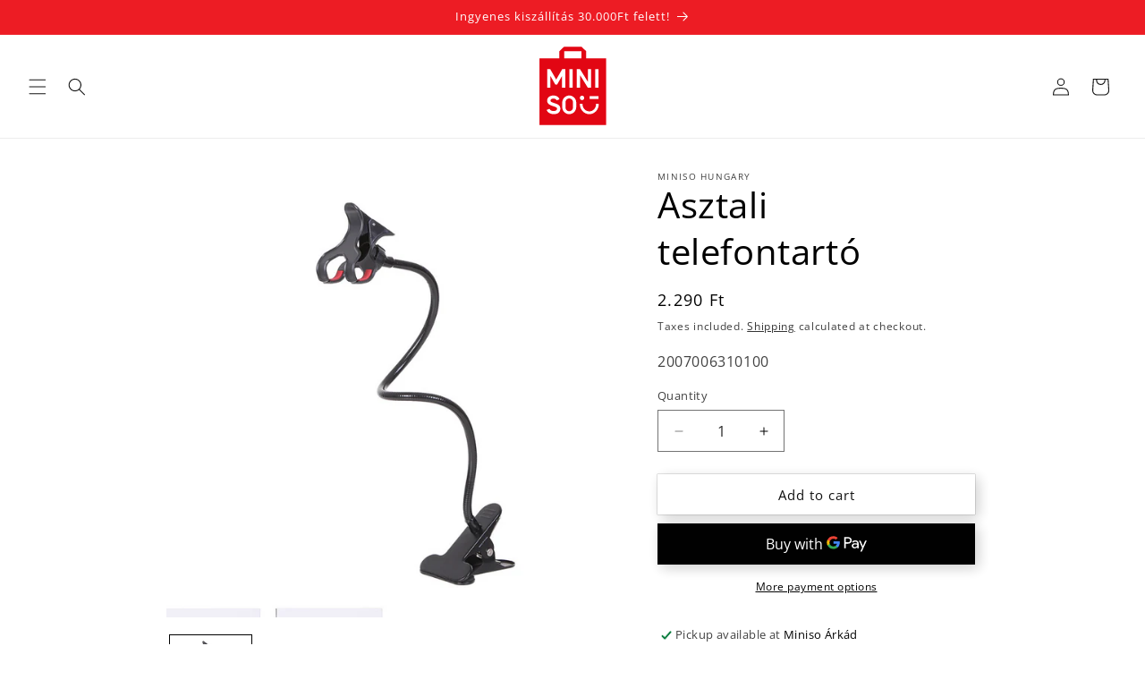

--- FILE ---
content_type: image/svg+xml
request_url: https://minisohungary.com/cdn/shop/files/3000x3000_Miniso_logo.svg?v=1730284513&width=100
body_size: 608
content:
<svg viewBox="0 0 3000 3000" xmlns="http://www.w3.org/2000/svg" data-sanitized-data-name="Réteg 1" data-name="Réteg 1" id="Réteg_1">
  <defs>
    <style>
      .cls-1 {
        fill: none;
      }

      .cls-1, .cls-2, .cls-3 {
        stroke-width: 0px;
      }

      .cls-2 {
        fill: #e20613;
      }

      .cls-3 {
        fill: #fff;
      }
    </style>
  </defs>
  <rect height="3631.3" width="4827.13" y="-377.97" x="-930.2" class="cls-1"></rect>
  <g>
    <g>
      <polygon points="1801.01 154.56 1219.11 154.56 1061.18 306.97 1061.18 732.6 1219.11 732.6 1219.11 306.97 1801.01 306.97 1801.01 732.6 1958.95 732.6 1958.95 306.97 1801.01 154.56" class="cls-2"></polygon>
      <rect height="2235.37" width="2235.41" y="546.66" x="392.36" class="cls-2"></rect>
    </g>
    <g>
      <path d="M1893.36,1872c0,41.42-32.72,74.74-72.99,74.74s-73.32-33.32-73.32-74.74,32.92-74.44,73.32-74.44,72.99,33.41,72.99,74.44" class="cls-3"></path>
      <rect height="94.73" width="297.85" y="1813.68" x="2074.88" class="cls-3"></rect>
      <path d="M2379.8,2076.5c-.12-2.11-.25-4.2-.32-6.38l-.03-2.28h-89.25l.12,2.43c.07,1.74.17,3.41.28,5.12.19,3.17.36,6.28.36,9.57,0,131.85-101.91,239.12-227.14,239.12s-227.16-107.26-227.16-239.12c0-4.76.38-9.28.82-14.58l.23-2.53h-89.25l-.43,6.22c-.25,3.66-.51,7.14-.51,10.89,0,183.52,141.9,332.85,316.31,332.85s316.3-149.33,316.3-332.85c0-2.87-.13-5.62-.32-8.45" class="cls-3"></path>
      <rect height="620.69" width="110.3" y="909.53" x="1395.69" class="cls-3"></rect>
      <polygon points="2124.49 1530.22 2124.49 909.53 2014.16 909.53 2014.16 1329.95 1752.98 909.53 1643.34 909.53 1643.34 1530.22 1753.63 1530.22 1753.63 1109.8 2013.89 1530.22 2124.49 1530.22" class="cls-3"></polygon>
      <rect height="620.69" width="110.36" y="909.53" x="2261.86" class="cls-3"></rect>
      <path d="M885.72,2045.66c-95.94-29.87-125.19-49.73-125.19-85.13,0-39.47,38.52-64.94,98.13-64.94l3.53.06c42.85.91,94.33,19.85,108.04,59.31l91.69-34.47c-20.51-84.41-116.16-128.51-200.7-128.51-146.17,0-211.6,86.88-211.6,173.02s56.75,140.53,195.86,182.29c101.93,30.6,135.86,47.92,135.86,90.47,0,44.82-46.1,73.82-117.48,73.82-66.43,0-118.9-29.13-134.53-74.38l-95.36,36.95c20.11,82.15,123.02,143.83,240.53,143.83,161.21,0,218.65-95.42,218.65-184.71,0-114.67-93.93-152.83-207.43-187.61" class="cls-3"></path>
      <path d="M1606.51,2273.94c12.44-28.44,18.75-58.94,18.75-90.78v-156.27c0-31.85-6.31-62.42-18.75-90.9-12.58-28.58-29.58-53.65-50.53-74.59-20.98-20.98-46.08-37.99-74.55-50.42-28.52-12.51-59.08-18.82-90.85-18.82s-62.3,6.31-90.87,18.82c-28.44,12.42-53.53,29.41-74.57,50.42-21.02,20.98-37.99,46.09-50.45,74.59-12.48,28.33-18.81,58.91-18.81,90.9v157.44c0,31.91,6.33,62.44,18.81,90.79,12.42,28.43,29.37,53.53,50.45,74.59,20.93,20.98,45.98,37.76,74.51,49.84,28.47,12.08,59.06,18.24,90.93,18.24s62.4-6.34,90.85-18.8c28.41-12.45,53.5-29.44,74.55-50.45,21.01-20.99,38.03-46.15,50.53-74.61M1514.94,2196.23c0,16.54-3.36,32.49-9.96,47.4-6.63,14.85-15.62,28-26.71,39.13-11.15,11.1-24.54,19.9-39.82,26.15-15.38,6.22-31.49,9.4-47.88,9.4s-32.52-3.18-47.84-9.4c-15.34-6.25-28.74-15.06-39.82-26.15-11.09-11.08-20.11-24.25-26.75-39.13-6.6-14.82-9.97-30.79-9.97-47.4v-182.57c0-16.62,3.37-32.52,9.94-47.35,6.67-14.92,15.69-28.07,26.78-39.11,11.18-11.25,24.6-20.06,39.82-26.15,30.42-12.29,65.06-12.38,95.69,0,15.17,6.1,28.58,14.91,39.85,26.15,11.09,11.07,20.08,24.25,26.71,39.11,6.61,14.86,9.96,30.78,9.96,47.35v182.57Z" class="cls-3"></path>
      <polygon points="1258.31 1530.22 1258.31 909.53 1154.89 909.53 953.33 1257.05 753.6 909.53 649.31 909.53 649.31 1530.22 759.65 1530.22 759.65 1138.69 920.86 1421.55 986.74 1421.55 1147.97 1138.69 1147.97 1530.22 1258.31 1530.22" class="cls-3"></polygon>
    </g>
  </g>
</svg>